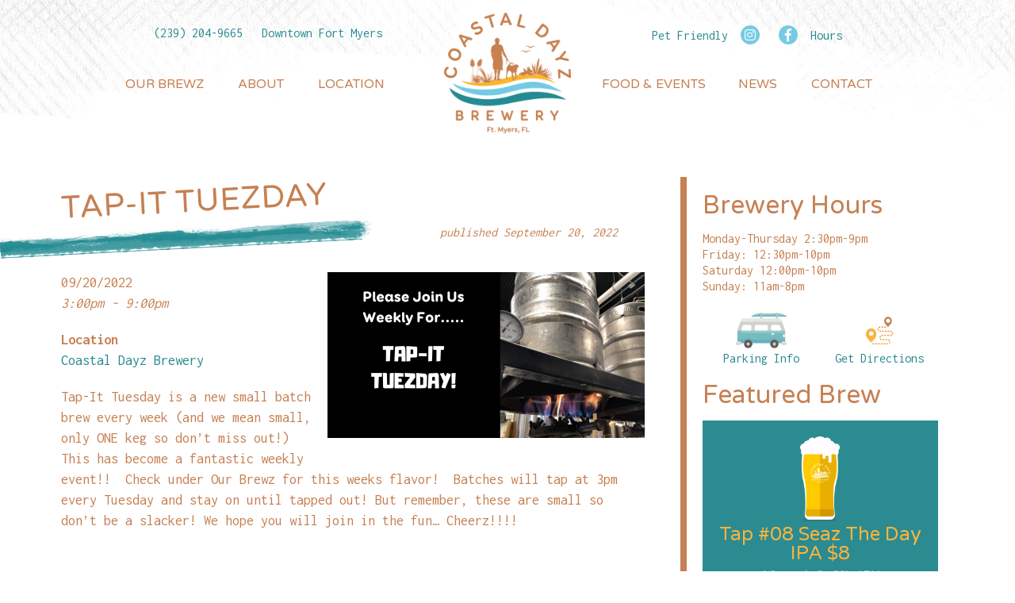

--- FILE ---
content_type: text/html; charset=UTF-8
request_url: https://coastaldayzbrewery.com/events/tap-it-tuezday-14/
body_size: 16213
content:
<!doctype html>

<!--[if lt IE 7 ]> <html class="ie ie6 ie-lt10 ie-lt9 ie-lt8 ie-lt7 no-js" dir="ltr" lang="en-US"> <![endif]-->
<!--[if IE 7 ]>    <html class="ie ie7 ie-lt10 ie-lt9 ie-lt8 no-js" dir="ltr" lang="en-US"> <![endif]-->
<!--[if IE 8 ]>    <html class="ie ie8 ie-lt10 ie-lt9 no-js" dir="ltr" lang="en-US"> <![endif]-->
<!--[if IE 9 ]>    <html class="ie ie9 ie-lt10 no-js" dir="ltr" lang="en-US"> <![endif]-->
<!--[if gt IE 9]><!--><html class="no-js" dir="ltr" lang="en-US"><!--<![endif]-->
<!-- the "no-js" class is for Modernizr. -->

<head id="www-sitename-com" data-template-set="coastaldayz-wordpress-theme">

	<meta charset="UTF-8">
<script type="text/javascript">
/* <![CDATA[ */
 var gform;gform||(document.addEventListener("gform_main_scripts_loaded",function(){gform.scriptsLoaded=!0}),window.addEventListener("DOMContentLoaded",function(){gform.domLoaded=!0}),gform={domLoaded:!1,scriptsLoaded:!1,initializeOnLoaded:function(o){gform.domLoaded&&gform.scriptsLoaded?o():!gform.domLoaded&&gform.scriptsLoaded?window.addEventListener("DOMContentLoaded",o):document.addEventListener("gform_main_scripts_loaded",o)},hooks:{action:{},filter:{}},addAction:function(o,n,r,t){gform.addHook("action",o,n,r,t)},addFilter:function(o,n,r,t){gform.addHook("filter",o,n,r,t)},doAction:function(o){gform.doHook("action",o,arguments)},applyFilters:function(o){return gform.doHook("filter",o,arguments)},removeAction:function(o,n){gform.removeHook("action",o,n)},removeFilter:function(o,n,r){gform.removeHook("filter",o,n,r)},addHook:function(o,n,r,t,i){null==gform.hooks[o][n]&&(gform.hooks[o][n]=[]);var e=gform.hooks[o][n];null==i&&(i=n+"_"+e.length),gform.hooks[o][n].push({tag:i,callable:r,priority:t=null==t?10:t})},doHook:function(n,o,r){var t;if(r=Array.prototype.slice.call(r,1),null!=gform.hooks[n][o]&&((o=gform.hooks[n][o]).sort(function(o,n){return o.priority-n.priority}),o.forEach(function(o){"function"!=typeof(t=o.callable)&&(t=window[t]),"action"==n?t.apply(null,r):r[0]=t.apply(null,r)})),"filter"==n)return r[0]},removeHook:function(o,n,t,i){var r;null!=gform.hooks[o][n]&&(r=(r=gform.hooks[o][n]).filter(function(o,n,r){return!!(null!=i&&i!=o.tag||null!=t&&t!=o.priority)}),gform.hooks[o][n]=r)}}); 
/* ]]> */
</script>


	<!-- Always force latest IE rendering engine (even in intranet) -->
	<!--[if IE ]>
	<meta http-equiv="X-UA-Compatible" content="IE=edge">
	<![endif]-->

	
	

	<meta name="title" content="TAP-IT TUEZDAY | Coastal Dayz Brewery">

	<meta name="description" content="Micro-brewery in Fort Myers, Florida" />
	<meta name="Copyright" content="Copyright &copy; Coastal Dayz Brewery 2026. All Rights Reserved.">

	<meta name="viewport" content="width=device-width, initial-scale=1.0, maximum-scale=1.0">
	<meta name="mobile-web-app-capable" content="yes">
	<link rel="shortcut icon" href="https://www.coastaldayzbrewery.com/fav.png">
	<link rel="icon" href="https://www.coastaldayzbrewery.com/fav.png" type="image/x-icon">

	<!-- This is an un-minified, complete version of Modernizr.
		 Before you move to production, you should generate a custom build that only has the detects you need. 
	<script src="https://coastaldayzbrewery.com/wp-content/themes/coastaldayz/_/js/modernizr-2.8.0.dev.js"></script>-->
	<meta property="fb:app_id" content="220154495342838" /> 
	<meta property="og:title" content="TAP-IT TUEZDAY | Coastal Dayz Brewery" />
	<meta property="og:description" content="" />
	<meta property="og:url" content="https://coastaldayzbrewery.com/events/tap-it-tuezday-14/" />
	<meta property="og:type"   content="website" />
	<link rel="profile" href="https://gmpg.org/xfn/11" />
	<link rel="pingback" href="https://coastaldayzbrewery.com/xmlrpc.php" />

		<style>img:is([sizes="auto" i], [sizes^="auto," i]) { contain-intrinsic-size: 3000px 1500px }</style>
	
		<!-- All in One SEO 4.8.5 - aioseo.com -->
		<title>TAP-IT TUEZDAY | Coastal Dayz Brewery</title>
	<meta name="robots" content="max-image-preview:large" />
	<meta name="author" content="alext@coastaldayzbrewery.com"/>
	<link rel="canonical" href="https://coastaldayzbrewery.com/events/tap-it-tuezday-14/" />
	<meta name="generator" content="All in One SEO (AIOSEO) 4.8.5" />
		<script type="application/ld+json" class="aioseo-schema">
			{"@context":"https:\/\/schema.org","@graph":[{"@type":"BreadcrumbList","@id":"https:\/\/coastaldayzbrewery.com\/events\/tap-it-tuezday-14\/#breadcrumblist","itemListElement":[{"@type":"ListItem","@id":"https:\/\/coastaldayzbrewery.com#listItem","position":1,"name":"Home","item":"https:\/\/coastaldayzbrewery.com","nextItem":{"@type":"ListItem","@id":"https:\/\/coastaldayzbrewery.com\/events\/#listItem","name":"Events"}},{"@type":"ListItem","@id":"https:\/\/coastaldayzbrewery.com\/events\/#listItem","position":2,"name":"Events","item":"https:\/\/coastaldayzbrewery.com\/events\/","nextItem":{"@type":"ListItem","@id":"https:\/\/coastaldayzbrewery.com\/events\/categories\/featured\/#listItem","name":"Featured"},"previousItem":{"@type":"ListItem","@id":"https:\/\/coastaldayzbrewery.com#listItem","name":"Home"}},{"@type":"ListItem","@id":"https:\/\/coastaldayzbrewery.com\/events\/categories\/featured\/#listItem","position":3,"name":"Featured","item":"https:\/\/coastaldayzbrewery.com\/events\/categories\/featured\/","nextItem":{"@type":"ListItem","@id":"https:\/\/coastaldayzbrewery.com\/events\/tap-it-tuezday-14\/#listItem","name":"TAP-IT TUEZDAY"},"previousItem":{"@type":"ListItem","@id":"https:\/\/coastaldayzbrewery.com\/events\/#listItem","name":"Events"}},{"@type":"ListItem","@id":"https:\/\/coastaldayzbrewery.com\/events\/tap-it-tuezday-14\/#listItem","position":4,"name":"TAP-IT TUEZDAY","previousItem":{"@type":"ListItem","@id":"https:\/\/coastaldayzbrewery.com\/events\/categories\/featured\/#listItem","name":"Featured"}}]},{"@type":"Organization","@id":"https:\/\/coastaldayzbrewery.com\/#organization","name":"Coastal Dayz Brewery","description":"Micro-brewery in Fort Myers, Florida","url":"https:\/\/coastaldayzbrewery.com\/"},{"@type":"Person","@id":"https:\/\/coastaldayzbrewery.com\/author\/alextcoastaldayzbrewery-com\/#author","url":"https:\/\/coastaldayzbrewery.com\/author\/alextcoastaldayzbrewery-com\/","name":"alext@coastaldayzbrewery.com","image":{"@type":"ImageObject","@id":"https:\/\/coastaldayzbrewery.com\/events\/tap-it-tuezday-14\/#authorImage","url":"https:\/\/secure.gravatar.com\/avatar\/ddca198ea5bfb10b3b163c51bfd6bc5ec7795e6047b35dc09ae7dffec124a69c?s=96&d=mm&r=g","width":96,"height":96,"caption":"alext@coastaldayzbrewery.com"}},{"@type":"WebPage","@id":"https:\/\/coastaldayzbrewery.com\/events\/tap-it-tuezday-14\/#webpage","url":"https:\/\/coastaldayzbrewery.com\/events\/tap-it-tuezday-14\/","name":"TAP-IT TUEZDAY | Coastal Dayz Brewery","inLanguage":"en-US","isPartOf":{"@id":"https:\/\/coastaldayzbrewery.com\/#website"},"breadcrumb":{"@id":"https:\/\/coastaldayzbrewery.com\/events\/tap-it-tuezday-14\/#breadcrumblist"},"author":{"@id":"https:\/\/coastaldayzbrewery.com\/author\/alextcoastaldayzbrewery-com\/#author"},"creator":{"@id":"https:\/\/coastaldayzbrewery.com\/author\/alextcoastaldayzbrewery-com\/#author"},"image":{"@type":"ImageObject","url":"https:\/\/coastaldayzbrewery.com\/wp-content\/uploads\/2020\/01\/Tap-It-Tuesday-Website-1.png","@id":"https:\/\/coastaldayzbrewery.com\/events\/tap-it-tuezday-14\/#mainImage","width":1200,"height":628},"primaryImageOfPage":{"@id":"https:\/\/coastaldayzbrewery.com\/events\/tap-it-tuezday-14\/#mainImage"},"datePublished":"2022-08-14T10:32:33-04:00","dateModified":"2022-08-14T10:32:33-04:00"},{"@type":"WebSite","@id":"https:\/\/coastaldayzbrewery.com\/#website","url":"https:\/\/coastaldayzbrewery.com\/","name":"Coastal Dayz Brewery","description":"Micro-brewery in Fort Myers, Florida","inLanguage":"en-US","publisher":{"@id":"https:\/\/coastaldayzbrewery.com\/#organization"}}]}
		</script>
		<!-- All in One SEO -->

<link rel='dns-prefetch' href='//ajax.googleapis.com' />
<link rel='dns-prefetch' href='//use.fontawesome.com' />
<link rel='dns-prefetch' href='//fonts.googleapis.com' />
<meta property="og:image" content="https://coastaldayzbrewery.com/wp-content/uploads/2020/01/Tap-It-Tuesday-Website-1.png"/>
<script type="text/javascript">
/* <![CDATA[ */
window._wpemojiSettings = {"baseUrl":"https:\/\/s.w.org\/images\/core\/emoji\/16.0.1\/72x72\/","ext":".png","svgUrl":"https:\/\/s.w.org\/images\/core\/emoji\/16.0.1\/svg\/","svgExt":".svg","source":{"concatemoji":"https:\/\/coastaldayzbrewery.com\/wp-includes\/js\/wp-emoji-release.min.js?ver=6.8.3"}};
/*! This file is auto-generated */
!function(s,n){var o,i,e;function c(e){try{var t={supportTests:e,timestamp:(new Date).valueOf()};sessionStorage.setItem(o,JSON.stringify(t))}catch(e){}}function p(e,t,n){e.clearRect(0,0,e.canvas.width,e.canvas.height),e.fillText(t,0,0);var t=new Uint32Array(e.getImageData(0,0,e.canvas.width,e.canvas.height).data),a=(e.clearRect(0,0,e.canvas.width,e.canvas.height),e.fillText(n,0,0),new Uint32Array(e.getImageData(0,0,e.canvas.width,e.canvas.height).data));return t.every(function(e,t){return e===a[t]})}function u(e,t){e.clearRect(0,0,e.canvas.width,e.canvas.height),e.fillText(t,0,0);for(var n=e.getImageData(16,16,1,1),a=0;a<n.data.length;a++)if(0!==n.data[a])return!1;return!0}function f(e,t,n,a){switch(t){case"flag":return n(e,"\ud83c\udff3\ufe0f\u200d\u26a7\ufe0f","\ud83c\udff3\ufe0f\u200b\u26a7\ufe0f")?!1:!n(e,"\ud83c\udde8\ud83c\uddf6","\ud83c\udde8\u200b\ud83c\uddf6")&&!n(e,"\ud83c\udff4\udb40\udc67\udb40\udc62\udb40\udc65\udb40\udc6e\udb40\udc67\udb40\udc7f","\ud83c\udff4\u200b\udb40\udc67\u200b\udb40\udc62\u200b\udb40\udc65\u200b\udb40\udc6e\u200b\udb40\udc67\u200b\udb40\udc7f");case"emoji":return!a(e,"\ud83e\udedf")}return!1}function g(e,t,n,a){var r="undefined"!=typeof WorkerGlobalScope&&self instanceof WorkerGlobalScope?new OffscreenCanvas(300,150):s.createElement("canvas"),o=r.getContext("2d",{willReadFrequently:!0}),i=(o.textBaseline="top",o.font="600 32px Arial",{});return e.forEach(function(e){i[e]=t(o,e,n,a)}),i}function t(e){var t=s.createElement("script");t.src=e,t.defer=!0,s.head.appendChild(t)}"undefined"!=typeof Promise&&(o="wpEmojiSettingsSupports",i=["flag","emoji"],n.supports={everything:!0,everythingExceptFlag:!0},e=new Promise(function(e){s.addEventListener("DOMContentLoaded",e,{once:!0})}),new Promise(function(t){var n=function(){try{var e=JSON.parse(sessionStorage.getItem(o));if("object"==typeof e&&"number"==typeof e.timestamp&&(new Date).valueOf()<e.timestamp+604800&&"object"==typeof e.supportTests)return e.supportTests}catch(e){}return null}();if(!n){if("undefined"!=typeof Worker&&"undefined"!=typeof OffscreenCanvas&&"undefined"!=typeof URL&&URL.createObjectURL&&"undefined"!=typeof Blob)try{var e="postMessage("+g.toString()+"("+[JSON.stringify(i),f.toString(),p.toString(),u.toString()].join(",")+"));",a=new Blob([e],{type:"text/javascript"}),r=new Worker(URL.createObjectURL(a),{name:"wpTestEmojiSupports"});return void(r.onmessage=function(e){c(n=e.data),r.terminate(),t(n)})}catch(e){}c(n=g(i,f,p,u))}t(n)}).then(function(e){for(var t in e)n.supports[t]=e[t],n.supports.everything=n.supports.everything&&n.supports[t],"flag"!==t&&(n.supports.everythingExceptFlag=n.supports.everythingExceptFlag&&n.supports[t]);n.supports.everythingExceptFlag=n.supports.everythingExceptFlag&&!n.supports.flag,n.DOMReady=!1,n.readyCallback=function(){n.DOMReady=!0}}).then(function(){return e}).then(function(){var e;n.supports.everything||(n.readyCallback(),(e=n.source||{}).concatemoji?t(e.concatemoji):e.wpemoji&&e.twemoji&&(t(e.twemoji),t(e.wpemoji)))}))}((window,document),window._wpemojiSettings);
/* ]]> */
</script>
<link rel='stylesheet' id='sbi_styles-css' href='https://coastaldayzbrewery.com/wp-content/plugins/instagram-feed/css/sbi-styles.min.css?ver=6.9.1' type='text/css' media='all' />
<style id='wp-emoji-styles-inline-css' type='text/css'>

	img.wp-smiley, img.emoji {
		display: inline !important;
		border: none !important;
		box-shadow: none !important;
		height: 1em !important;
		width: 1em !important;
		margin: 0 0.07em !important;
		vertical-align: -0.1em !important;
		background: none !important;
		padding: 0 !important;
	}
</style>
<link rel='stylesheet' id='wp-block-library-css' href='https://coastaldayzbrewery.com/wp-includes/css/dist/block-library/style.min.css?ver=6.8.3' type='text/css' media='all' />
<style id='classic-theme-styles-inline-css' type='text/css'>
/*! This file is auto-generated */
.wp-block-button__link{color:#fff;background-color:#32373c;border-radius:9999px;box-shadow:none;text-decoration:none;padding:calc(.667em + 2px) calc(1.333em + 2px);font-size:1.125em}.wp-block-file__button{background:#32373c;color:#fff;text-decoration:none}
</style>
<style id='global-styles-inline-css' type='text/css'>
:root{--wp--preset--aspect-ratio--square: 1;--wp--preset--aspect-ratio--4-3: 4/3;--wp--preset--aspect-ratio--3-4: 3/4;--wp--preset--aspect-ratio--3-2: 3/2;--wp--preset--aspect-ratio--2-3: 2/3;--wp--preset--aspect-ratio--16-9: 16/9;--wp--preset--aspect-ratio--9-16: 9/16;--wp--preset--color--black: #000000;--wp--preset--color--cyan-bluish-gray: #abb8c3;--wp--preset--color--white: #ffffff;--wp--preset--color--pale-pink: #f78da7;--wp--preset--color--vivid-red: #cf2e2e;--wp--preset--color--luminous-vivid-orange: #ff6900;--wp--preset--color--luminous-vivid-amber: #fcb900;--wp--preset--color--light-green-cyan: #7bdcb5;--wp--preset--color--vivid-green-cyan: #00d084;--wp--preset--color--pale-cyan-blue: #8ed1fc;--wp--preset--color--vivid-cyan-blue: #0693e3;--wp--preset--color--vivid-purple: #9b51e0;--wp--preset--gradient--vivid-cyan-blue-to-vivid-purple: linear-gradient(135deg,rgba(6,147,227,1) 0%,rgb(155,81,224) 100%);--wp--preset--gradient--light-green-cyan-to-vivid-green-cyan: linear-gradient(135deg,rgb(122,220,180) 0%,rgb(0,208,130) 100%);--wp--preset--gradient--luminous-vivid-amber-to-luminous-vivid-orange: linear-gradient(135deg,rgba(252,185,0,1) 0%,rgba(255,105,0,1) 100%);--wp--preset--gradient--luminous-vivid-orange-to-vivid-red: linear-gradient(135deg,rgba(255,105,0,1) 0%,rgb(207,46,46) 100%);--wp--preset--gradient--very-light-gray-to-cyan-bluish-gray: linear-gradient(135deg,rgb(238,238,238) 0%,rgb(169,184,195) 100%);--wp--preset--gradient--cool-to-warm-spectrum: linear-gradient(135deg,rgb(74,234,220) 0%,rgb(151,120,209) 20%,rgb(207,42,186) 40%,rgb(238,44,130) 60%,rgb(251,105,98) 80%,rgb(254,248,76) 100%);--wp--preset--gradient--blush-light-purple: linear-gradient(135deg,rgb(255,206,236) 0%,rgb(152,150,240) 100%);--wp--preset--gradient--blush-bordeaux: linear-gradient(135deg,rgb(254,205,165) 0%,rgb(254,45,45) 50%,rgb(107,0,62) 100%);--wp--preset--gradient--luminous-dusk: linear-gradient(135deg,rgb(255,203,112) 0%,rgb(199,81,192) 50%,rgb(65,88,208) 100%);--wp--preset--gradient--pale-ocean: linear-gradient(135deg,rgb(255,245,203) 0%,rgb(182,227,212) 50%,rgb(51,167,181) 100%);--wp--preset--gradient--electric-grass: linear-gradient(135deg,rgb(202,248,128) 0%,rgb(113,206,126) 100%);--wp--preset--gradient--midnight: linear-gradient(135deg,rgb(2,3,129) 0%,rgb(40,116,252) 100%);--wp--preset--font-size--small: 13px;--wp--preset--font-size--medium: 20px;--wp--preset--font-size--large: 36px;--wp--preset--font-size--x-large: 42px;--wp--preset--spacing--20: 0.44rem;--wp--preset--spacing--30: 0.67rem;--wp--preset--spacing--40: 1rem;--wp--preset--spacing--50: 1.5rem;--wp--preset--spacing--60: 2.25rem;--wp--preset--spacing--70: 3.38rem;--wp--preset--spacing--80: 5.06rem;--wp--preset--shadow--natural: 6px 6px 9px rgba(0, 0, 0, 0.2);--wp--preset--shadow--deep: 12px 12px 50px rgba(0, 0, 0, 0.4);--wp--preset--shadow--sharp: 6px 6px 0px rgba(0, 0, 0, 0.2);--wp--preset--shadow--outlined: 6px 6px 0px -3px rgba(255, 255, 255, 1), 6px 6px rgba(0, 0, 0, 1);--wp--preset--shadow--crisp: 6px 6px 0px rgba(0, 0, 0, 1);}:where(.is-layout-flex){gap: 0.5em;}:where(.is-layout-grid){gap: 0.5em;}body .is-layout-flex{display: flex;}.is-layout-flex{flex-wrap: wrap;align-items: center;}.is-layout-flex > :is(*, div){margin: 0;}body .is-layout-grid{display: grid;}.is-layout-grid > :is(*, div){margin: 0;}:where(.wp-block-columns.is-layout-flex){gap: 2em;}:where(.wp-block-columns.is-layout-grid){gap: 2em;}:where(.wp-block-post-template.is-layout-flex){gap: 1.25em;}:where(.wp-block-post-template.is-layout-grid){gap: 1.25em;}.has-black-color{color: var(--wp--preset--color--black) !important;}.has-cyan-bluish-gray-color{color: var(--wp--preset--color--cyan-bluish-gray) !important;}.has-white-color{color: var(--wp--preset--color--white) !important;}.has-pale-pink-color{color: var(--wp--preset--color--pale-pink) !important;}.has-vivid-red-color{color: var(--wp--preset--color--vivid-red) !important;}.has-luminous-vivid-orange-color{color: var(--wp--preset--color--luminous-vivid-orange) !important;}.has-luminous-vivid-amber-color{color: var(--wp--preset--color--luminous-vivid-amber) !important;}.has-light-green-cyan-color{color: var(--wp--preset--color--light-green-cyan) !important;}.has-vivid-green-cyan-color{color: var(--wp--preset--color--vivid-green-cyan) !important;}.has-pale-cyan-blue-color{color: var(--wp--preset--color--pale-cyan-blue) !important;}.has-vivid-cyan-blue-color{color: var(--wp--preset--color--vivid-cyan-blue) !important;}.has-vivid-purple-color{color: var(--wp--preset--color--vivid-purple) !important;}.has-black-background-color{background-color: var(--wp--preset--color--black) !important;}.has-cyan-bluish-gray-background-color{background-color: var(--wp--preset--color--cyan-bluish-gray) !important;}.has-white-background-color{background-color: var(--wp--preset--color--white) !important;}.has-pale-pink-background-color{background-color: var(--wp--preset--color--pale-pink) !important;}.has-vivid-red-background-color{background-color: var(--wp--preset--color--vivid-red) !important;}.has-luminous-vivid-orange-background-color{background-color: var(--wp--preset--color--luminous-vivid-orange) !important;}.has-luminous-vivid-amber-background-color{background-color: var(--wp--preset--color--luminous-vivid-amber) !important;}.has-light-green-cyan-background-color{background-color: var(--wp--preset--color--light-green-cyan) !important;}.has-vivid-green-cyan-background-color{background-color: var(--wp--preset--color--vivid-green-cyan) !important;}.has-pale-cyan-blue-background-color{background-color: var(--wp--preset--color--pale-cyan-blue) !important;}.has-vivid-cyan-blue-background-color{background-color: var(--wp--preset--color--vivid-cyan-blue) !important;}.has-vivid-purple-background-color{background-color: var(--wp--preset--color--vivid-purple) !important;}.has-black-border-color{border-color: var(--wp--preset--color--black) !important;}.has-cyan-bluish-gray-border-color{border-color: var(--wp--preset--color--cyan-bluish-gray) !important;}.has-white-border-color{border-color: var(--wp--preset--color--white) !important;}.has-pale-pink-border-color{border-color: var(--wp--preset--color--pale-pink) !important;}.has-vivid-red-border-color{border-color: var(--wp--preset--color--vivid-red) !important;}.has-luminous-vivid-orange-border-color{border-color: var(--wp--preset--color--luminous-vivid-orange) !important;}.has-luminous-vivid-amber-border-color{border-color: var(--wp--preset--color--luminous-vivid-amber) !important;}.has-light-green-cyan-border-color{border-color: var(--wp--preset--color--light-green-cyan) !important;}.has-vivid-green-cyan-border-color{border-color: var(--wp--preset--color--vivid-green-cyan) !important;}.has-pale-cyan-blue-border-color{border-color: var(--wp--preset--color--pale-cyan-blue) !important;}.has-vivid-cyan-blue-border-color{border-color: var(--wp--preset--color--vivid-cyan-blue) !important;}.has-vivid-purple-border-color{border-color: var(--wp--preset--color--vivid-purple) !important;}.has-vivid-cyan-blue-to-vivid-purple-gradient-background{background: var(--wp--preset--gradient--vivid-cyan-blue-to-vivid-purple) !important;}.has-light-green-cyan-to-vivid-green-cyan-gradient-background{background: var(--wp--preset--gradient--light-green-cyan-to-vivid-green-cyan) !important;}.has-luminous-vivid-amber-to-luminous-vivid-orange-gradient-background{background: var(--wp--preset--gradient--luminous-vivid-amber-to-luminous-vivid-orange) !important;}.has-luminous-vivid-orange-to-vivid-red-gradient-background{background: var(--wp--preset--gradient--luminous-vivid-orange-to-vivid-red) !important;}.has-very-light-gray-to-cyan-bluish-gray-gradient-background{background: var(--wp--preset--gradient--very-light-gray-to-cyan-bluish-gray) !important;}.has-cool-to-warm-spectrum-gradient-background{background: var(--wp--preset--gradient--cool-to-warm-spectrum) !important;}.has-blush-light-purple-gradient-background{background: var(--wp--preset--gradient--blush-light-purple) !important;}.has-blush-bordeaux-gradient-background{background: var(--wp--preset--gradient--blush-bordeaux) !important;}.has-luminous-dusk-gradient-background{background: var(--wp--preset--gradient--luminous-dusk) !important;}.has-pale-ocean-gradient-background{background: var(--wp--preset--gradient--pale-ocean) !important;}.has-electric-grass-gradient-background{background: var(--wp--preset--gradient--electric-grass) !important;}.has-midnight-gradient-background{background: var(--wp--preset--gradient--midnight) !important;}.has-small-font-size{font-size: var(--wp--preset--font-size--small) !important;}.has-medium-font-size{font-size: var(--wp--preset--font-size--medium) !important;}.has-large-font-size{font-size: var(--wp--preset--font-size--large) !important;}.has-x-large-font-size{font-size: var(--wp--preset--font-size--x-large) !important;}
:where(.wp-block-post-template.is-layout-flex){gap: 1.25em;}:where(.wp-block-post-template.is-layout-grid){gap: 1.25em;}
:where(.wp-block-columns.is-layout-flex){gap: 2em;}:where(.wp-block-columns.is-layout-grid){gap: 2em;}
:root :where(.wp-block-pullquote){font-size: 1.5em;line-height: 1.6;}
</style>
<link rel='stylesheet' id='events-manager-css' href='https://coastaldayzbrewery.com/wp-content/plugins/events-manager/includes/css/events-manager.min.css?ver=7.0.5' type='text/css' media='all' />
<link rel='stylesheet' id='wp-fullcalendar-css' href='https://coastaldayzbrewery.com/wp-content/plugins/wp-fullcalendar/includes/css/main.css?ver=1.6' type='text/css' media='all' />
<link rel='stylesheet' id='wp-fullcalendar-tippy-light-border-css' href='https://coastaldayzbrewery.com/wp-content/plugins/wp-fullcalendar/includes/css/tippy/light-border.css?ver=1.6' type='text/css' media='all' />
<link rel='stylesheet' id='jquery-ui-css' href='https://coastaldayzbrewery.com/wp-content/plugins/wp-fullcalendar/includes/css/jquery-ui/smoothness/jquery-ui.min.css?ver=1.6' type='text/css' media='all' />
<link rel='stylesheet' id='jquery-ui-theme-css' href='https://coastaldayzbrewery.com/wp-content/plugins/wp-fullcalendar/includes/css/jquery-ui/smoothness/theme.css?ver=1.6' type='text/css' media='all' />
<link rel='stylesheet' id='cdbcustom-reset-css' href='https://coastaldayzbrewery.com/wp-content/themes/coastaldayz/reset.css?ver=6.8.3' type='text/css' media='all' />
<link rel='stylesheet' id='cdbcustom-styles-css' href='https://coastaldayzbrewery.com/wp-content/themes/coastaldayz/style.css?ver=1754514100' type='text/css' media='all' />
<link rel='stylesheet' id='cdb-fontawesome-css' href='https://use.fontawesome.com/releases/v5.0.6/css/all.css?ver=6.8.3' type='text/css' media='all' />
<link rel='stylesheet' id='cdb-fancycss-css' href='https://coastaldayzbrewery.com/wp-content/themes/coastaldayz/_/css/jquery.fancybox.css?ver=6.8.3' type='text/css' media='all' />
<link rel='stylesheet' id='cdbcustom-gfonts-css' href='//fonts.googleapis.com/css?family=Inconsolata%3A400%2C700%7CVarela+Round%3A400%2C600&#038;ver=6.8.3' type='text/css' media='all' />
<link rel='stylesheet' id='cornerstone-shortcodes-css' href='https://coastaldayzbrewery.com/wp-content/plugins/cornerstone/assets/dist/css/site/style.css?ver=2.1.7' type='text/css' media='all' />
<link rel='stylesheet' id='wp-pagenavi-css' href='https://coastaldayzbrewery.com/wp-content/plugins/wp-pagenavi/pagenavi-css.css?ver=2.70' type='text/css' media='all' />
<script type="text/javascript" src="//ajax.googleapis.com/ajax/libs/jquery/2.2.4/jquery.min.js?ver=6.8.3" id="jquery-js"></script>
<script type="text/javascript" src="https://coastaldayzbrewery.com/wp-includes/js/jquery/ui/core.min.js?ver=1.13.3" id="jquery-ui-core-js"></script>
<script type="text/javascript" src="https://coastaldayzbrewery.com/wp-includes/js/jquery/ui/mouse.min.js?ver=1.13.3" id="jquery-ui-mouse-js"></script>
<script type="text/javascript" src="https://coastaldayzbrewery.com/wp-includes/js/jquery/ui/sortable.min.js?ver=1.13.3" id="jquery-ui-sortable-js"></script>
<script type="text/javascript" src="https://coastaldayzbrewery.com/wp-includes/js/jquery/ui/datepicker.min.js?ver=1.13.3" id="jquery-ui-datepicker-js"></script>
<script type="text/javascript" id="jquery-ui-datepicker-js-after">
/* <![CDATA[ */
jQuery(function(jQuery){jQuery.datepicker.setDefaults({"closeText":"Close","currentText":"Today","monthNames":["January","February","March","April","May","June","July","August","September","October","November","December"],"monthNamesShort":["Jan","Feb","Mar","Apr","May","Jun","Jul","Aug","Sep","Oct","Nov","Dec"],"nextText":"Next","prevText":"Previous","dayNames":["Sunday","Monday","Tuesday","Wednesday","Thursday","Friday","Saturday"],"dayNamesShort":["Sun","Mon","Tue","Wed","Thu","Fri","Sat"],"dayNamesMin":["S","M","T","W","T","F","S"],"dateFormat":"MM d, yy","firstDay":1,"isRTL":false});});
/* ]]> */
</script>
<script type="text/javascript" src="https://coastaldayzbrewery.com/wp-includes/js/jquery/ui/resizable.min.js?ver=1.13.3" id="jquery-ui-resizable-js"></script>
<script type="text/javascript" src="https://coastaldayzbrewery.com/wp-includes/js/jquery/ui/draggable.min.js?ver=1.13.3" id="jquery-ui-draggable-js"></script>
<script type="text/javascript" src="https://coastaldayzbrewery.com/wp-includes/js/jquery/ui/controlgroup.min.js?ver=1.13.3" id="jquery-ui-controlgroup-js"></script>
<script type="text/javascript" src="https://coastaldayzbrewery.com/wp-includes/js/jquery/ui/checkboxradio.min.js?ver=1.13.3" id="jquery-ui-checkboxradio-js"></script>
<script type="text/javascript" src="https://coastaldayzbrewery.com/wp-includes/js/jquery/ui/button.min.js?ver=1.13.3" id="jquery-ui-button-js"></script>
<script type="text/javascript" src="https://coastaldayzbrewery.com/wp-includes/js/jquery/ui/dialog.min.js?ver=1.13.3" id="jquery-ui-dialog-js"></script>
<script type="text/javascript" id="events-manager-js-extra">
/* <![CDATA[ */
var EM = {"ajaxurl":"https:\/\/coastaldayzbrewery.com\/wp-admin\/admin-ajax.php","locationajaxurl":"https:\/\/coastaldayzbrewery.com\/wp-admin\/admin-ajax.php?action=locations_search","firstDay":"1","locale":"en","dateFormat":"yy-mm-dd","ui_css":"https:\/\/coastaldayzbrewery.com\/wp-content\/plugins\/events-manager\/includes\/css\/jquery-ui\/build.min.css","show24hours":"0","is_ssl":"1","autocomplete_limit":"10","calendar":{"breakpoints":{"small":560,"medium":908,"large":false}},"phone":"","datepicker":{"format":"m\/d\/Y"},"search":{"breakpoints":{"small":650,"medium":850,"full":false}},"url":"https:\/\/coastaldayzbrewery.com\/wp-content\/plugins\/events-manager","assets":{"input.em-uploader":{"js":{"em-uploader":{"url":"https:\/\/coastaldayzbrewery.com\/wp-content\/plugins\/events-manager\/includes\/js\/em-uploader.js?v=7.0.5","event":"em_uploader_ready"}}},".em-recurrence-sets, .em-timezone":{"js":{"luxon":{"url":"luxon\/luxon.js?v=7.0.5","event":"em_luxon_ready"}}},".em-booking-form, #em-booking-form, .em-booking-recurring, .em-event-booking-form":{"js":{"em-bookings":{"url":"https:\/\/coastaldayzbrewery.com\/wp-content\/plugins\/events-manager\/includes\/js\/bookingsform.js?v=7.0.5","event":"em_booking_form_js_loaded"}}}},"cached":"","google_maps_api":"AIzaSyBhHe8sbLCTF7sTt1xhYt03WUwTyq3sNes","bookingInProgress":"Please wait while the booking is being submitted.","tickets_save":"Save Ticket","bookingajaxurl":"https:\/\/coastaldayzbrewery.com\/wp-admin\/admin-ajax.php","bookings_export_save":"Export Bookings","bookings_settings_save":"Save Settings","booking_delete":"Are you sure you want to delete?","booking_offset":"30","bookings":{"submit_button":{"text":{"default":"Send your booking","free":"Send your booking","payment":"Send your booking","processing":"Processing ..."}},"update_listener":""},"bb_full":"Sold Out","bb_book":"Book Now","bb_booking":"Booking...","bb_booked":"Booking Submitted","bb_error":"Booking Error. Try again?","bb_cancel":"Cancel","bb_canceling":"Canceling...","bb_cancelled":"Cancelled","bb_cancel_error":"Cancellation Error. Try again?","txt_search":"Search","txt_searching":"Searching...","txt_loading":"Loading..."};
/* ]]> */
</script>
<script type="text/javascript" src="https://coastaldayzbrewery.com/wp-content/plugins/events-manager/includes/js/events-manager.js?ver=7.0.5" id="events-manager-js"></script>
<script type="text/javascript" src="https://coastaldayzbrewery.com/wp-includes/js/jquery/ui/menu.min.js?ver=1.13.3" id="jquery-ui-menu-js"></script>
<script type="text/javascript" src="https://coastaldayzbrewery.com/wp-includes/js/jquery/ui/selectmenu.min.js?ver=1.13.3" id="jquery-ui-selectmenu-js"></script>
<script type="text/javascript" src="https://coastaldayzbrewery.com/wp-includes/js/jquery/ui/tooltip.min.js?ver=1.13.3" id="jquery-ui-tooltip-js"></script>
<script type="text/javascript" src="https://coastaldayzbrewery.com/wp-includes/js/dist/vendor/moment.min.js?ver=2.30.1" id="moment-js"></script>
<script type="text/javascript" id="moment-js-after">
/* <![CDATA[ */
moment.updateLocale( 'en_US', {"months":["January","February","March","April","May","June","July","August","September","October","November","December"],"monthsShort":["Jan","Feb","Mar","Apr","May","Jun","Jul","Aug","Sep","Oct","Nov","Dec"],"weekdays":["Sunday","Monday","Tuesday","Wednesday","Thursday","Friday","Saturday"],"weekdaysShort":["Sun","Mon","Tue","Wed","Thu","Fri","Sat"],"week":{"dow":1},"longDateFormat":{"LT":"g:i a","LTS":null,"L":null,"LL":"F j, Y","LLL":"F j, Y g:i a","LLLL":null}} );
/* ]]> */
</script>
<script type="text/javascript" id="wp-fullcalendar-js-extra">
/* <![CDATA[ */
var WPFC = {"ajaxurl":"https:\/\/coastaldayzbrewery.com\/wp-admin\/admin-ajax.php?action=WP_FullCalendar","firstDay":"1","wpfc_theme":"jquery-ui","wpfc_limit":"3","wpfc_limit_txt":"more ...","timeFormat":"h(:mm)A","defaultView":"month","weekends":"true","header":{"left":"prev,next today","center":"title","right":"month,basicWeek,basicDay"},"wpfc_qtips":"1","tippy_theme":"light-border","tippy_placement":"auto","tippy_loading":"Loading..."};
/* ]]> */
</script>
<script type="text/javascript" src="https://coastaldayzbrewery.com/wp-content/plugins/wp-fullcalendar/includes/js/main.js?ver=1.6" id="wp-fullcalendar-js"></script>
<script type="text/javascript" src="https://coastaldayzbrewery.com/wp-content/themes/coastaldayz/_/js/jquery.fancybox.min.js?ver=6.8.3" id="cdb-fancy-js"></script>
<script type="text/javascript" src="https://coastaldayzbrewery.com/wp-content/themes/coastaldayz/_/js/jquery.matchheight.js?ver=6.8.3" id="cdb-matchheight-js"></script>
<script type="text/javascript" src="https://coastaldayzbrewery.com/wp-content/plugins/cornerstone/assets/dist/js/site/cs-head.js?ver=2.1.7" id="cornerstone-site-head-js"></script>
<link rel="https://api.w.org/" href="https://coastaldayzbrewery.com/wp-json/" /><link rel='shortlink' href='https://coastaldayzbrewery.com/?p=3804' />
<link rel="alternate" title="oEmbed (JSON)" type="application/json+oembed" href="https://coastaldayzbrewery.com/wp-json/oembed/1.0/embed?url=https%3A%2F%2Fcoastaldayzbrewery.com%2Fevents%2Ftap-it-tuezday-14%2F" />
<link rel="alternate" title="oEmbed (XML)" type="text/xml+oembed" href="https://coastaldayzbrewery.com/wp-json/oembed/1.0/embed?url=https%3A%2F%2Fcoastaldayzbrewery.com%2Fevents%2Ftap-it-tuezday-14%2F&#038;format=xml" />
<meta name="generator" content="Powered by Slider Revolution 6.7.34 - responsive, Mobile-Friendly Slider Plugin for WordPress with comfortable drag and drop interface." />
<script>function setREVStartSize(e){
			//window.requestAnimationFrame(function() {
				window.RSIW = window.RSIW===undefined ? window.innerWidth : window.RSIW;
				window.RSIH = window.RSIH===undefined ? window.innerHeight : window.RSIH;
				try {
					var pw = document.getElementById(e.c).parentNode.offsetWidth,
						newh;
					pw = pw===0 || isNaN(pw) || (e.l=="fullwidth" || e.layout=="fullwidth") ? window.RSIW : pw;
					e.tabw = e.tabw===undefined ? 0 : parseInt(e.tabw);
					e.thumbw = e.thumbw===undefined ? 0 : parseInt(e.thumbw);
					e.tabh = e.tabh===undefined ? 0 : parseInt(e.tabh);
					e.thumbh = e.thumbh===undefined ? 0 : parseInt(e.thumbh);
					e.tabhide = e.tabhide===undefined ? 0 : parseInt(e.tabhide);
					e.thumbhide = e.thumbhide===undefined ? 0 : parseInt(e.thumbhide);
					e.mh = e.mh===undefined || e.mh=="" || e.mh==="auto" ? 0 : parseInt(e.mh,0);
					if(e.layout==="fullscreen" || e.l==="fullscreen")
						newh = Math.max(e.mh,window.RSIH);
					else{
						e.gw = Array.isArray(e.gw) ? e.gw : [e.gw];
						for (var i in e.rl) if (e.gw[i]===undefined || e.gw[i]===0) e.gw[i] = e.gw[i-1];
						e.gh = e.el===undefined || e.el==="" || (Array.isArray(e.el) && e.el.length==0)? e.gh : e.el;
						e.gh = Array.isArray(e.gh) ? e.gh : [e.gh];
						for (var i in e.rl) if (e.gh[i]===undefined || e.gh[i]===0) e.gh[i] = e.gh[i-1];
											
						var nl = new Array(e.rl.length),
							ix = 0,
							sl;
						e.tabw = e.tabhide>=pw ? 0 : e.tabw;
						e.thumbw = e.thumbhide>=pw ? 0 : e.thumbw;
						e.tabh = e.tabhide>=pw ? 0 : e.tabh;
						e.thumbh = e.thumbhide>=pw ? 0 : e.thumbh;
						for (var i in e.rl) nl[i] = e.rl[i]<window.RSIW ? 0 : e.rl[i];
						sl = nl[0];
						for (var i in nl) if (sl>nl[i] && nl[i]>0) { sl = nl[i]; ix=i;}
						var m = pw>(e.gw[ix]+e.tabw+e.thumbw) ? 1 : (pw-(e.tabw+e.thumbw)) / (e.gw[ix]);
						newh =  (e.gh[ix] * m) + (e.tabh + e.thumbh);
					}
					var el = document.getElementById(e.c);
					if (el!==null && el) el.style.height = newh+"px";
					el = document.getElementById(e.c+"_wrapper");
					if (el!==null && el) {
						el.style.height = newh+"px";
						el.style.display = "block";
					}
				} catch(e){
					console.log("Failure at Presize of Slider:" + e)
				}
			//});
		  };</script>
<style id="cornerstone-generated-css" type="text/css">#cs-content .x-accordion,#cs-content .x-alert,#cs-content .x-audio,#cs-content .x-author-box,#cs-content .x-base-margin,#cs-content .x-block-grid,#cs-content .x-card-outer,#cs-content .x-code,#cs-content .x-columnize,#cs-content .x-entry-share,#cs-content div.x-feature-box,#cs-content .x-feature-list,#cs-content .x-flexslider-shortcode-container,#cs-content .x-gap,#cs-content .x-img,#cs-content .x-map,#cs-content .x-promo,#cs-content .x-prompt,#cs-content .x-recent-posts,#cs-content .x-section,#cs-content .x-skill-bar,#cs-content .x-tab-content,#cs-content .x-video{margin-bottom:1.5em;}#cs-content .x-blockquote:not(.x-pullquote),#cs-content .x-callout,#cs-content .x-hr,#cs-content .x-pricing-table{margin-top:1.5em;margin-bottom:1.5em;}@media (max-width:767px){#cs-content .x-pullquote.left,#cs-content .x-pullquote.right{margin-top:1.5em;margin-bottom:1.5em;}}@media (max-width:480px){#cs-content .x-toc.left,#cs-content .x-toc.right{margin-bottom:1.5em;}}#cs-content .x-container.width{width:88%;}#cs-content .x-container.max{max-width:1200px;}#cs-content .x-accordion-heading .x-accordion-toggle.collapsed,#cs-content .x-nav-tabs > li > a,#cs-content .x-recent-posts .h-recent-posts,#cs-content .x-recent-posts .x-recent-posts-date{color:#272727;}#cs-content .x-accordion-heading .x-accordion-toggle.collapsed:hover,#cs-content .x-accordion-heading .x-accordion-toggle,#cs-content .x-nav-tabs > li > a:hover,#cs-content .x-nav-tabs > .active > a,#cs-content .x-nav-tabs > .active > a:hover,#cs-content .x-recent-posts a:hover .h-recent-posts{color:#ff2a13;}#cs-content a.x-img-thumbnail:hover{border-color:#ff2a13;}#cs-content .x-dropcap,#cs-content .x-highlight,#cs-content .x-pricing-column.featured h2,#cs-content .x-recent-posts .x-recent-posts-img:after{background-color:#ff2a13;}#cs-content .x-btn{color:#ffffff;border-color:#ac1100;background-color:#ff2a13;margin-bottom:0.25em;text-shadow:0 0.075em 0.075em rgba(0,0,0,0.5);box-shadow:0 0.25em 0 0 #a71000,0 4px 9px rgba(0,0,0,0.75);border-radius:0.25em;}#cs-content a.x-btn:hover{color:#ffffff;border-color:#600900;background-color:#ef2201;margin-bottom:0.25em;text-shadow:0 0.075em 0.075em rgba(0,0,0,0.5);box-shadow:0 0.25em 0 0 #a71000,0 4px 9px rgba(0,0,0,0.75);}#cs-content .x-btn.x-btn-real,#cs-content .x-btn.x-btn-real:hover{margin-bottom:0.25em;text-shadow:0 0.075em 0.075em rgba(0,0,0,0.65);}#cs-content .x-btn.x-btn-real{box-shadow:0 0.25em 0 0 #a71000,0 4px 9px rgba(0,0,0,0.75);}#cs-content .x-btn.x-btn-real:hover{box-shadow:0 0.25em 0 0 #a71000,0 4px 9px rgba(0,0,0,0.75);}#cs-content .x-btn.x-btn-flat,#cs-content .x-btn.x-btn-flat:hover{margin-bottom:0;text-shadow:0 0.075em 0.075em rgba(0,0,0,0.65);box-shadow:none;}#cs-content .x-btn.x-btn-transparent,#cs-content .x-btn.x-btn-transparent:hover{margin-bottom:0;border-width:3px;text-shadow:none;text-transform:uppercase;background-color:transparent;box-shadow:none;}</style>	
	<!-- Global site tag (gtag.js) - Google Analytics -->
<script async src="https://www.googletagmanager.com/gtag/js?id=UA-124444572-1"></script>
<script>window.dataLayer=window.dataLayer||[];function gtag(){dataLayer.push(arguments);}
gtag('js',new Date());gtag('config','UA-124444572-1');</script>

</head>

<body class="wp-singular event-template-default single single-event postid-3804 wp-theme-coastaldayz cornerstone-v2_1_7">

	<div id="wrapper">

		<header id="header" role="banner">
				
				<div class="hdr-cont">
					
					<div class="top-links topleft">
						<span class="top-phone"><a href="tel:+12392049665">(239) 204-9665</a></span> <span class="top-location"><a href="https://coastaldayzbrewery.com/location">Downtown Fort Myers</a></span>
					</div>
					
					<div class="top-links topright">
						<span class="top-pet"><a href="https://coastaldayzbrewery.com/2018/08/30/pet-friendly-brewery-in-fort-myers-florida/">Pet Friendly</a></span> <span><a href="https://instagram.com/coastaldayzbrewery" target="_blank" class="topicolink"><i class="fab fa-instagram"></i></a> <a href="https://facebook.com/coastaldayzbrewery" target="_blank" class="topicolink"><i class="fab fa-facebook-f"></i></a></span> <span class="top-hours"><a href="https://coastaldayzbrewery.com/contact/#anchor-hours">Hours</a></span>
					</div>
				
				</div>
				
				
				<a class="logo" href="https://coastaldayzbrewery.com">
					<img src="https://coastaldayzbrewery.com/wp-content/themes/coastaldayz/_/img/logo.png" alt="Coastal Dayz Brewery" />
				</a>
				
				<a class="mobile-only logo-hor" href="https://coastaldayzbrewery.com">
					<img src="https://coastaldayzbrewery.com/wp-content/themes/coastaldayz/_/img/logo-hor.png" alt="Coastal Dayz Brewery" />
				</a>
				
				<a class="mobile-only logo-hor-white" href="https://coastaldayzbrewery.com">
					<img src="https://coastaldayzbrewery.com/wp-content/themes/coastaldayz/_/img/logo-hor-white.png" alt="Coastal Dayz Brewery" />
				</a>
				
				<nav id="nav" role="navigation">
			
					<ul>
						<li><a href="https://coastaldayzbrewery.com/our-brewz">Our Brewz</a></li><li><a href="https://coastaldayzbrewery.com/about">About</a></li><li><a href="https://coastaldayzbrewery.com/location">Location</a></li><li><a href="https://coastaldayzbrewery.com/events" style="padding:.5em 1.25em;">Food &amp; Events</a></li><li><a href="https://coastaldayzbrewery.com/news">News</a></li><li><a href="https://coastaldayzbrewery.com/contact">Contact</a></li>
					</ul>
					
				</nav>
				
				<div class="button_container mobileburger" id="toggle">
				  <span class="top"></span>
				  <span class="middle"></span>
				  <span class="bottom"></span>
				</div>
				
				<div class="nav-overlay" id="overlay">
				  	
				  	<div class="hdr-cont-mobile">
					
						<div class="top-links topleft">
							<span class="top-phone"><a href="tel:+12392049665">(239) 204-9665</a></span> <span class="top-location"><a href="https://coastaldayzbrewery.com/location">Downtown Fort Myers</a></span>
						</div>
						
						<div class="top-links topright">
							<span class="top-pet">Pet Friendly</span> <span><a href="https://instagram.com/coastaldayzbrewery" target="_blank"><i class="fab fa-instagram"></i></a> <a href="https://www.facebook.com/coastaldayzbrewery" target="_blank"><i class="fab fa-facebook-f"></i></a> </span> 
						</div>
					
					</div>
				  	
				  	
				  	
				  	<nav class="overlay-menu">
				    
				  		<ul>
							<li><a href="https://coastaldayzbrewery.com/our-brewz">Our Brewz</a></li>
							<li><a href="https://coastaldayzbrewery.com/about">About</a></li>
							<li><a href="https://coastaldayzbrewery.com/contact/#anchor-hours">Hours</a></li>
							<li><a href="https://coastaldayzbrewery.com/location">Location</a></li>
							<li><a href="https://coastaldayzbrewery.com/events">Food &amp; Events</a></li>
							<li><a href="https://coastaldayzbrewery.com/news">News</a></li>
							<li><a href="https://coastaldayzbrewery.com/contact">Contact</a></li>
						</ul>
						
					</nav>
					
				</div>
				
				
				
				
						
		</header>

		
	

		<div id="cs-content" class="cs-content main-cont">
		
			<div id="x-section-1" class="x-section" style="margin: 0px;padding: 45px 0px; background-color: transparent;">
				
				<div class="x-container max width" style="margin: 0px auto;padding: 0px;">
					
					<div class="x-column x-sm x-2-3" style="padding: 0px;">
					
						<article class="post-3804 event type-event status-publish has-post-thumbnail hentry event-categories-featured" id="post-3804">
				
							<div class="entry-content">
								
								<h2 class="posts-single-ttl">TAP-IT TUEZDAY</h2>
								<em><div class="posted-on">published September 20, 2022</div></em>
								<div class="post-single-content">
									
									
																		
									
									
									
									
									<div class="em em-view-container" id="em-view-6" data-view="event">
	<div class="em em-item em-item-single em-event em-event-single em-event-2683 " id="em-event-6" data-view-id="6">
		<div style="float:right; margin:0px 0px 15px 15px;"><img fetchpriority="high" decoding="async" width="400" height="209" src="https://coastaldayzbrewery.com/wp-content/uploads/2020/01/Tap-It-Tuesday-Website-1-400x209.png" class="attachment-events-thumb size-events-thumb" alt="" srcset="https://coastaldayzbrewery.com/wp-content/uploads/2020/01/Tap-It-Tuesday-Website-1-400x209.png 400w, https://coastaldayzbrewery.com/wp-content/uploads/2020/01/Tap-It-Tuesday-Website-1-300x157.png 300w, https://coastaldayzbrewery.com/wp-content/uploads/2020/01/Tap-It-Tuesday-Website-1-768x402.png 768w, https://coastaldayzbrewery.com/wp-content/uploads/2020/01/Tap-It-Tuesday-Website-1-1024x536.png 1024w, https://coastaldayzbrewery.com/wp-content/uploads/2020/01/Tap-It-Tuesday-Website-1.png 1200w" sizes="(max-width: 400px) 100vw, 400px" /></div>
<p>
	
	09/20/2022<br /><i>3:00pm - 9:00pm</i>
</p>

<p>
	<strong>Location</strong><br/>
	<a href="https://coastaldayzbrewery.com/locations/coastal-dayz-brewery-59/">Coastal Dayz Brewery</a>
</p>

<p>Tap-It Tuesday is a new small batch brew every week (and we mean small, only ONE keg so don’t miss out!) This has become a fantastic weekly event!!  Check under Our Brewz for this weeks flavor!  Batches will tap at 3pm every Tuesday and stay on until tapped out! But remember, these are small so don&#8217;t be a slacker! We hope you will join in the fun… Cheerz!!!!</p>

	</div>
</div>
						
																	</div>
								
							</div>
							
														
						</article>
						
					</div>
					
					<div class="x-column x-sm x-1-3" style="padding: 0px;">
						
						<div class="posts-sidebar">
							
							 <aside id="sidebar">

    <div id="custom_html-2" class="widget_text widget widget_custom_html"><h3 class="widget-title">Brewery Hours</h3><div class="textwidget custom-html-widget">Monday-Thursday 2:30pm-9pm<br />
Friday: 12:30pm-10pm<br />
Saturday 12:00pm-10pm<br />
Sunday:  11am-8pm</div></div><div id="custom_html-3" class="widget_text widget widget_custom_html"><div class="textwidget custom-html-widget"><ul class="about-links">
<li><a href="https://coastaldayzbrewery.com/parking/"><img src="https://coastaldayzbrewery.com/wp-content/uploads/2018/08/ico-bus.png" alt="Parking"><br>Parking Info</a></li><li><a href="https://www.google.com/maps/dir/''/coastal+dayz+brewery/data=!4m5!4m4!1m0!1m2!1m1!1s0x88db4124e3806e9b:0x19eff28e22798580?sa=X&amp;ved=2ahUKEwiwy-3qkvzcAhVB3FMKHf4lB-kQ9RcwanoECBIQFQ" target="_blank"><img src="https://coastaldayzbrewery.com/wp-content/uploads/2018/08/ico-directions.png" alt="Directions"><br>Get Directions</a></li>
</ul></div></div><div id="custom_html-4" class="widget_text widget widget_custom_html"><h3 class="widget-title">Featured Brew</h3><div class="textwidget custom-html-widget">    
    <div class="side-ftd-brew">
   
	    	    
			<div class="" >
				
					<img src="https://coastaldayzbrewery.com/wp-content/themes/coastaldayz/_/img/ico-beer-blonde.png" />				
				
					
		            <h3>Tap #08 Seaz The Day IPA $8</h3>
		            
		           <div class="abv">
			           <span>16oz</span> / <span>6.8% ABV</span>
			       </div>
		           
		           <p>This double dry hopped hazy IPA is a sun-soaked, hop lover&#8217;s hazy dream. Crisp, fruity and juicy with aggressive Magnum, Falconer&#8217;s, and Citra hop additions. Restrained bitterness and intense fruity flavor make this brew a must-try!</p>
		           
		           				   	
				
	           
           </div>
           
               </div>
    </div></div>
</aside>							
							
							<div id="post-nav">
							    							</div><!--/post-nav-->
							
						</div>
						
					</div>
					
				</div>
				
			</div>
		
		
		</div><!--/cs-content-->

	
 


			<div id="footer-main" class="x-section">
				<div class="x-container max width" style="margin: 0px auto;padding: 0px;">
					<div class="x-column x-sm x-1-3" style="padding: 1px 0px 0px;">
						
						
							Newsletter Sign Up! Tap news, events & more...
												
							<script type="text/javascript"></script>
                <div class='gf_browser_chrome gform_wrapper gform_legacy_markup_wrapper' id='gform_wrapper_1' style='display:none'><div id='gf_1' class='gform_anchor' tabindex='-1'></div><form method='post' enctype='multipart/form-data' target='gform_ajax_frame_1' id='gform_1'  action='/events/tap-it-tuezday-14/#gf_1' >
                        <div class='gform_body gform-body'><ul id='gform_fields_1' class='gform_fields top_label form_sublabel_below description_below'><li id="field_1_2"  class="gfield gfield--width-full field_sublabel_below field_description_below gfield_visibility_hidden"  data-js-reload="field_1_2"><div class='admin-hidden-markup'><i class='gform-icon gform-icon--hidden'></i><span>Hidden</span></div><label class='gfield_label' for='input_1_2' >Email</label><div class='ginput_container ginput_container_email'>
                            <input name='input_2' id='input_1_2' type='text' value='' class='large' tabindex='49'    aria-invalid="false"  />
                        </div></li><li id="field_1_1"  class="gfield gfield_contains_required field_sublabel_below field_description_below gfield_visibility_visible"  data-js-reload="field_1_1"><label class='gfield_label screen-reader-text' for='input_1_1' >Your Email Address<span class="gfield_required"><span class="gfield_required gfield_required_asterisk">*</span></span></label><div class='ginput_container ginput_container_email'>
                            <input name='input_1' id='input_1_1' type='text' value='' class='large' tabindex='50'  placeholder='Your Email Address' aria-required="true" aria-invalid="false"  />
                        </div></li><li id="field_1_3"  class="gfield gform_validation_container field_sublabel_below field_description_below gfield_visibility_visible"  data-js-reload="field_1_3"><label class='gfield_label' for='input_1_3' >Phone</label><div class='ginput_container'><input name='input_3' id='input_1_3' type='text' value='' /></div><div class='gfield_description' id='gfield_description_1_3'>This field is for validation purposes and should be left unchanged.</div></li></ul></div>
        <div class='gform_footer top_label'> <input type='submit' id='gform_submit_button_1' class='gform_button button' value='Sign Up' tabindex='51' onclick='if(window["gf_submitting_1"]){return false;}  window["gf_submitting_1"]=true;  ' onkeypress='if( event.keyCode == 13 ){ if(window["gf_submitting_1"]){return false;} window["gf_submitting_1"]=true;  jQuery("#gform_1").trigger("submit",[true]); }' /> <input type='hidden' name='gform_ajax' value='form_id=1&amp;title=&amp;description=&amp;tabindex=49' />
            <input type='hidden' class='gform_hidden' name='is_submit_1' value='1' />
            <input type='hidden' class='gform_hidden' name='gform_submit' value='1' />
            
            <input type='hidden' class='gform_hidden' name='gform_unique_id' value='' />
            <input type='hidden' class='gform_hidden' name='state_1' value='WyJbXSIsIjNlNGRjZDVlZTJjNDZhNjU2MWE3YjEzNjk2Y2QwZjdlIl0=' />
            <input type='hidden' class='gform_hidden' name='gform_target_page_number_1' id='gform_target_page_number_1' value='0' />
            <input type='hidden' class='gform_hidden' name='gform_source_page_number_1' id='gform_source_page_number_1' value='1' />
            <input type='hidden' name='gform_field_values' value='' />
            
        </div>
                        </form>
                        </div>
                <iframe style='display:none;width:0px;height:0px;' src='about:blank' name='gform_ajax_frame_1' id='gform_ajax_frame_1' title='This iframe contains the logic required to handle Ajax powered Gravity Forms.'></iframe>
                <script type="text/javascript">
/* <![CDATA[ */
 gform.initializeOnLoaded( function() {gformInitSpinner( 1, 'https://coastaldayzbrewery.com/wp-content/plugins/gravityforms/images/spinner.svg' );jQuery('#gform_ajax_frame_1').on('load',function(){var contents = jQuery(this).contents().find('*').html();var is_postback = contents.indexOf('GF_AJAX_POSTBACK') >= 0;if(!is_postback){return;}var form_content = jQuery(this).contents().find('#gform_wrapper_1');var is_confirmation = jQuery(this).contents().find('#gform_confirmation_wrapper_1').length > 0;var is_redirect = contents.indexOf('gformRedirect(){') >= 0;var is_form = form_content.length > 0 && ! is_redirect && ! is_confirmation;var mt = parseInt(jQuery('html').css('margin-top'), 10) + parseInt(jQuery('body').css('margin-top'), 10) + 100;if(is_form){jQuery('#gform_wrapper_1').html(form_content.html());if(form_content.hasClass('gform_validation_error')){jQuery('#gform_wrapper_1').addClass('gform_validation_error');} else {jQuery('#gform_wrapper_1').removeClass('gform_validation_error');}setTimeout( function() { /* delay the scroll by 50 milliseconds to fix a bug in chrome */ jQuery(document).scrollTop(jQuery('#gform_wrapper_1').offset().top - mt); }, 50 );if(window['gformInitDatepicker']) {gformInitDatepicker();}if(window['gformInitPriceFields']) {gformInitPriceFields();}var current_page = jQuery('#gform_source_page_number_1').val();gformInitSpinner( 1, 'https://coastaldayzbrewery.com/wp-content/plugins/gravityforms/images/spinner.svg' );jQuery(document).trigger('gform_page_loaded', [1, current_page]);window['gf_submitting_1'] = false;}else if(!is_redirect){var confirmation_content = jQuery(this).contents().find('.GF_AJAX_POSTBACK').html();if(!confirmation_content){confirmation_content = contents;}setTimeout(function(){jQuery('#gform_wrapper_1').replaceWith(confirmation_content);jQuery(document).scrollTop(jQuery('#gf_1').offset().top - mt);jQuery(document).trigger('gform_confirmation_loaded', [1]);window['gf_submitting_1'] = false;wp.a11y.speak(jQuery('#gform_confirmation_message_1').text());}, 50);}else{jQuery('#gform_1').append(contents);if(window['gformRedirect']) {gformRedirect();}}jQuery(document).trigger('gform_post_render', [1, current_page]);} );} ); 
/* ]]> */
</script>
						
		                <div class="x-text">
			                <p>Coastal Dayz Brewery is a brewery located in Downtown Fort Myers, Florida. Some say it’s the happiest brewery in the world, but we want you to check out the chill vibes for yourself.</p>
			                
						</div>
					</div>
					
					<div class="x-column x-sm cs-ta-center x-1-3" style="padding: 1px 0px 0px;">
						<div class="x-text">
							<p><strong>Downtown Fort Myers</strong><br>
								2161 McGregor Boulevard<br>
								Fort Myers, FL 33901<br>
								(239) 204-9665<br>
								<a href="https://www.google.com/maps/dir/''/Coastal+Dayz+Brewing+Fort+Myers,+FL+33901/data=!4m5!4m4!1m0!1m2!1m1!1s0x88db4124e3806e9b:0x19eff28e22798580?sa=X&amp;ved=2ahUKEwivuMPRnOjcAhUCGKwKHdOkCPgQ9RcwWnoECAsQFQ" target="_blank" rel="noopener">Directions</a> / <a href="https://coastaldayzbrewery.com/parking/">Parking Info</a>
								</p>
						</div>
						<hr class="x-hr" style="margin:20px 0 10px 0;border-top-width: 1px;">
						
						<a href="https://coastaldayzbrewery.com/2018/08/30/pet-friendly-brewery-in-fort-myers-florida/"><img class="x-img x-img-none" style="max-width:120px;display:inline-block;margin:auto;width:50%;padding:10px;" src="https://coastaldayzbrewery.com/wp-content/uploads/2018/08/ico-petfriendly.png" alt="Pet Friendly"></a>
						<a href="https://untappd.com/w/coastal-dayz-brewery/390819" target="_blank"><img class="x-img x-img-none" style="max-width:120px;display:inline-block;margin:auto;width:50%;padding:10px;" src="https://coastaldayzbrewery.com/wp-content/uploads/2018/08/ico-untappd.png" alt="Untappd"></a>
					</div>
					
					<div class="x-column x-sm cs-ta-center x-1-3" style="padding: 1px 0px 0px;">
						<img class="x-img x-img-none" style="max-width:230px;" src="https://coastaldayzbrewery.com/wp-content/uploads/2018/08/footer-logo.png">
					</div>
					
					
					
					
					
				</div>
				
				<div class="footer-copyright"><small>&copy;2026 Coastal Dayz Brewery, All rights reserved. | <a href="https://coastaldayzbrewery.com/credits">Website Credit</a></small> </div>
				
				
			</div>
		
	</div><!-- /wrapper-->

	
		<script>
			window.RS_MODULES = window.RS_MODULES || {};
			window.RS_MODULES.modules = window.RS_MODULES.modules || {};
			window.RS_MODULES.waiting = window.RS_MODULES.waiting || [];
			window.RS_MODULES.defered = true;
			window.RS_MODULES.moduleWaiting = window.RS_MODULES.moduleWaiting || {};
			window.RS_MODULES.type = 'compiled';
		</script>
		<script type="speculationrules">
{"prefetch":[{"source":"document","where":{"and":[{"href_matches":"\/*"},{"not":{"href_matches":["\/wp-*.php","\/wp-admin\/*","\/wp-content\/uploads\/*","\/wp-content\/*","\/wp-content\/plugins\/*","\/wp-content\/themes\/coastaldayz\/*","\/*\\?(.+)"]}},{"not":{"selector_matches":"a[rel~=\"nofollow\"]"}},{"not":{"selector_matches":".no-prefetch, .no-prefetch a"}}]},"eagerness":"conservative"}]}
</script>
		<script type="text/javascript">
			(function() {
				let targetObjectName = 'EM';
				if ( typeof window[targetObjectName] === 'object' && window[targetObjectName] !== null ) {
					Object.assign( window[targetObjectName], []);
				} else {
					console.warn( 'Could not merge extra data: window.' + targetObjectName + ' not found or not an object.' );
				}
			})();
		</script>
		<!-- Instagram Feed JS -->
<script type="text/javascript">
var sbiajaxurl = "https://coastaldayzbrewery.com/wp-admin/admin-ajax.php";
</script>
<link rel='stylesheet' id='gforms_reset_css-css' href='https://coastaldayzbrewery.com/wp-content/plugins/gravityforms/legacy/css/formreset.min.css?ver=2.6.9' type='text/css' media='all' />
<link rel='stylesheet' id='gforms_formsmain_css-css' href='https://coastaldayzbrewery.com/wp-content/plugins/gravityforms/legacy/css/formsmain.min.css?ver=2.6.9' type='text/css' media='all' />
<link rel='stylesheet' id='gforms_ready_class_css-css' href='https://coastaldayzbrewery.com/wp-content/plugins/gravityforms/legacy/css/readyclass.min.css?ver=2.6.9' type='text/css' media='all' />
<link rel='stylesheet' id='gforms_browsers_css-css' href='https://coastaldayzbrewery.com/wp-content/plugins/gravityforms/legacy/css/browsers.min.css?ver=2.6.9' type='text/css' media='all' />
<link rel='stylesheet' id='rs-plugin-settings-css' href='//coastaldayzbrewery.com/wp-content/plugins/revslider%204/sr6/assets/css/rs6.css?ver=6.7.34' type='text/css' media='all' />
<style id='rs-plugin-settings-inline-css' type='text/css'>
#rs-demo-id {}
</style>
<script type="text/javascript" src="//coastaldayzbrewery.com/wp-content/plugins/revslider%204/sr6/assets/js/rbtools.min.js?ver=6.7.29" defer async id="tp-tools-js"></script>
<script type="text/javascript" src="//coastaldayzbrewery.com/wp-content/plugins/revslider%204/sr6/assets/js/rs6.min.js?ver=6.7.34" defer async id="revmin-js"></script>
<script type="text/javascript" src="https://coastaldayzbrewery.com/wp-content/themes/coastaldayz/_/js/functions.js?ver=1754337766" id="cdbcustom-functions-js"></script>
<script type="text/javascript" src="https://coastaldayzbrewery.com/wp-content/plugins/cornerstone/assets/dist/js/site/cs-body.js?ver=2.1.7" id="cornerstone-site-body-js"></script>
<script type="text/javascript" src="https://coastaldayzbrewery.com/wp-includes/js/dist/dom-ready.min.js?ver=f77871ff7694fffea381" id="wp-dom-ready-js"></script>
<script type="text/javascript" src="https://coastaldayzbrewery.com/wp-includes/js/dist/hooks.min.js?ver=4d63a3d491d11ffd8ac6" id="wp-hooks-js"></script>
<script type="text/javascript" src="https://coastaldayzbrewery.com/wp-includes/js/dist/i18n.min.js?ver=5e580eb46a90c2b997e6" id="wp-i18n-js"></script>
<script type="text/javascript" id="wp-i18n-js-after">
/* <![CDATA[ */
wp.i18n.setLocaleData( { 'text direction\u0004ltr': [ 'ltr' ] } );
/* ]]> */
</script>
<script type="text/javascript" src="https://coastaldayzbrewery.com/wp-includes/js/dist/a11y.min.js?ver=3156534cc54473497e14" id="wp-a11y-js"></script>
<script type="text/javascript" defer='defer' src="https://coastaldayzbrewery.com/wp-content/plugins/gravityforms/js/jquery.json.min.js?ver=2.6.9" id="gform_json-js"></script>
<script type="text/javascript" id="gform_gravityforms-js-extra">
/* <![CDATA[ */
var gform_i18n = {"datepicker":{"days":{"monday":"Mon","tuesday":"Tue","wednesday":"Wed","thursday":"Thu","friday":"Fri","saturday":"Sat","sunday":"Sun"},"months":{"january":"January","february":"February","march":"March","april":"April","may":"May","june":"June","july":"July","august":"August","september":"September","october":"October","november":"November","december":"December"},"firstDay":1,"iconText":"Select date"}};
var gf_legacy_multi = [];
var gform_gravityforms = {"strings":{"invalid_file_extension":"This type of file is not allowed. Must be one of the following:","delete_file":"Delete this file","in_progress":"in progress","file_exceeds_limit":"File exceeds size limit","illegal_extension":"This type of file is not allowed.","max_reached":"Maximum number of files reached","unknown_error":"There was a problem while saving the file on the server","currently_uploading":"Please wait for the uploading to complete","cancel":"Cancel","cancel_upload":"Cancel this upload","cancelled":"Cancelled"},"vars":{"images_url":"https:\/\/coastaldayzbrewery.com\/wp-content\/plugins\/gravityforms\/images"}};
var gf_global = {"gf_currency_config":{"name":"U.S. Dollar","symbol_left":"$","symbol_right":"","symbol_padding":"","thousand_separator":",","decimal_separator":".","decimals":2,"code":"USD"},"base_url":"https:\/\/coastaldayzbrewery.com\/wp-content\/plugins\/gravityforms","number_formats":[],"spinnerUrl":"https:\/\/coastaldayzbrewery.com\/wp-content\/plugins\/gravityforms\/images\/spinner.svg","strings":{"newRowAdded":"New row added.","rowRemoved":"Row removed","formSaved":"The form has been saved.  The content contains the link to return and complete the form."}};
/* ]]> */
</script>
<script type="text/javascript" defer='defer' src="https://coastaldayzbrewery.com/wp-content/plugins/gravityforms/js/gravityforms.min.js?ver=2.6.9" id="gform_gravityforms-js"></script>
<script type="text/javascript" id="gform_conditional_logic-js-extra">
/* <![CDATA[ */
var gf_legacy = {"is_legacy":"1"};
/* ]]> */
</script>
<script type="text/javascript" defer='defer' src="https://coastaldayzbrewery.com/wp-content/plugins/gravityforms/js/conditional_logic.min.js?ver=2.6.9" id="gform_conditional_logic-js"></script>
<script type="text/javascript" defer='defer' src="https://coastaldayzbrewery.com/wp-content/plugins/gravityforms/js/placeholders.jquery.min.js?ver=2.6.9" id="gform_placeholder-js"></script>
<script type="text/javascript">
/* <![CDATA[ */
 gform.initializeOnLoaded( function() { jQuery(document).on('gform_post_render', function(event, formId, currentPage){if(formId == 1) {gf_global["number_formats"][1] = {"2":{"price":false,"value":false},"1":{"price":false,"value":false},"3":{"price":false,"value":false}};if(window['jQuery']){if(!window['gf_form_conditional_logic'])window['gf_form_conditional_logic'] = new Array();window['gf_form_conditional_logic'][1] = { logic: { 0: {"field":{"enabled":true,"actionType":"hide","logicType":"all","rules":[{"fieldId":"2","operator":"isnot","value":""}]},"section":null} }, dependents: { 0: [0] }, animation: 0, defaults: [], fields: {"2":[0],"1":[0],"3":[0]} }; if(!window['gf_number_format'])window['gf_number_format'] = 'decimal_dot';jQuery(document).ready(function(){window['gformInitPriceFields']();gf_apply_rules(1, [0], true);jQuery('#gform_wrapper_1').show();jQuery(document).trigger('gform_post_conditional_logic', [1, null, true]);} );} if(typeof Placeholders != 'undefined'){
                        Placeholders.enable();
                    }} } );jQuery(document).bind('gform_post_conditional_logic', function(event, formId, fields, isInit){} ) } ); 
/* ]]> */
</script>
<script type="text/javascript">
/* <![CDATA[ */
 gform.initializeOnLoaded( function() { jQuery(document).trigger('gform_post_render', [1, 1]) } ); 
/* ]]> */
</script>

<script defer src="https://static.cloudflareinsights.com/beacon.min.js/vcd15cbe7772f49c399c6a5babf22c1241717689176015" integrity="sha512-ZpsOmlRQV6y907TI0dKBHq9Md29nnaEIPlkf84rnaERnq6zvWvPUqr2ft8M1aS28oN72PdrCzSjY4U6VaAw1EQ==" data-cf-beacon='{"version":"2024.11.0","token":"590acbeab4a446378a1e27e682f85114","r":1,"server_timing":{"name":{"cfCacheStatus":true,"cfEdge":true,"cfExtPri":true,"cfL4":true,"cfOrigin":true,"cfSpeedBrain":true},"location_startswith":null}}' crossorigin="anonymous"></script>
</body>

</html>


--- FILE ---
content_type: text/javascript
request_url: https://coastaldayzbrewery.com/wp-content/themes/coastaldayz/_/js/functions.js?ver=1754337766
body_size: 216
content:
// remap jQuery to $
(function ($) {

	/* trigger when page is ready */
	$(document).ready(function (){

		$(window).on("scroll touchmove", function () {
			  $('#header').toggleClass('tiny', $(document).scrollTop() > 50);
		});
		
		$('#toggle').click(function() {
			  $(this).toggleClass('active');
			  $('#overlay').toggleClass('open').show();
			});
			
		$('#overlay li').on('click', function(){
			$('#overlay').hide();
			$('#overlay').toggleClass('open');
			$('#toggle').removeClass("active");
		});
		
		$('.matchheight').matchHeight({
			byRow: true,
		    property: 'height',
		    target: null,
		    remove: false
		});
		
		function scrollToAnchor(hash) {
		    var target = $(hash),
		        headerHeight = $("#header").height() + 20; // Get fixed header height
		
		    target = target.length ? target : $('[name=' + hash.slice(1) +']');
		
		    if (target.length)
		    {
		        $('html,body').animate({
		            scrollTop: target.offset().top - headerHeight
		        }, 100);
		        return false;
		    }
		}
		
		if(window.location.hash) {
		    scrollToAnchor(window.location.hash);
		}
		
		
		$("a[href*=\\#]:not([href=\\#])").click(function()
		{
		    if (location.pathname.replace(/^\//,'') == this.pathname.replace(/^\//,'')
		        || location.hostname == this.hostname)
		    {
		
		        scrollToAnchor(this.hash);
		    }
		});
		
		

	});

}(window.jQuery || window.$));


